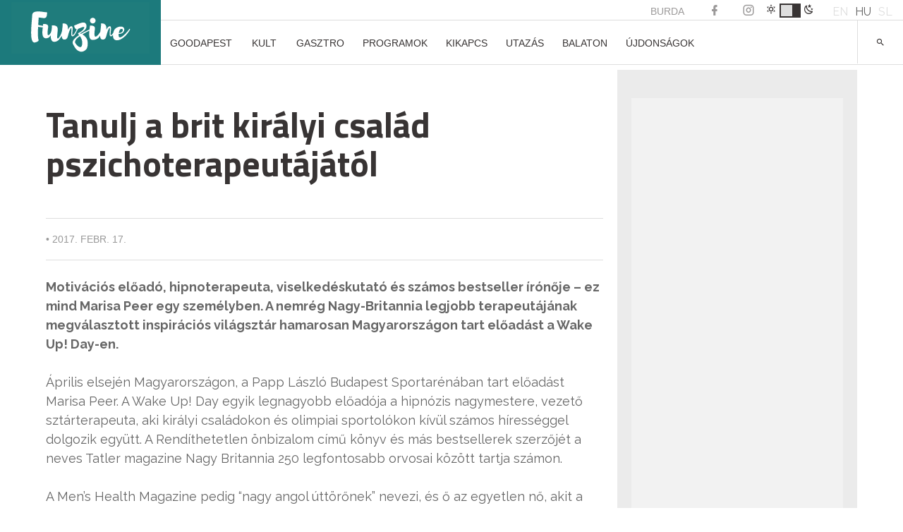

--- FILE ---
content_type: text/html; charset=utf-8
request_url: https://www.google.com/recaptcha/api2/aframe
body_size: 268
content:
<!DOCTYPE HTML><html><head><meta http-equiv="content-type" content="text/html; charset=UTF-8"></head><body><script nonce="AJpFh5YfYLYvN4Zzh_qhgw">/** Anti-fraud and anti-abuse applications only. See google.com/recaptcha */ try{var clients={'sodar':'https://pagead2.googlesyndication.com/pagead/sodar?'};window.addEventListener("message",function(a){try{if(a.source===window.parent){var b=JSON.parse(a.data);var c=clients[b['id']];if(c){var d=document.createElement('img');d.src=c+b['params']+'&rc='+(localStorage.getItem("rc::a")?sessionStorage.getItem("rc::b"):"");window.document.body.appendChild(d);sessionStorage.setItem("rc::e",parseInt(sessionStorage.getItem("rc::e")||0)+1);localStorage.setItem("rc::h",'1769235039713');}}}catch(b){}});window.parent.postMessage("_grecaptcha_ready", "*");}catch(b){}</script></body></html>